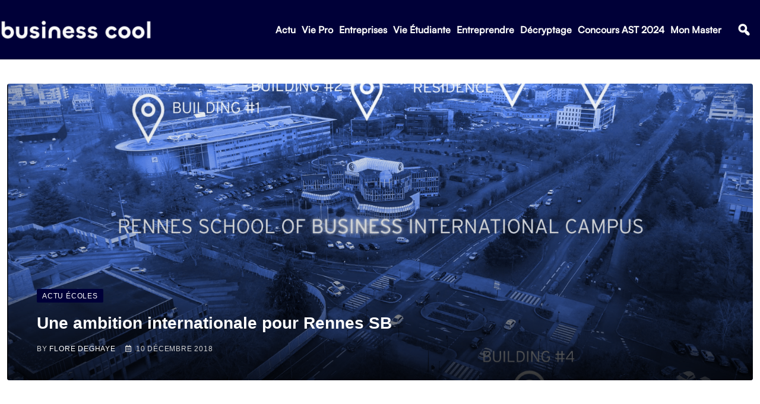

--- FILE ---
content_type: application/javascript; charset=UTF-8
request_url: https://business-cool.com/wp-content/themes/neeon/assets/js/main.js?ver=1.0
body_size: 8031
content:
jQuery(document).ready(function ($) {
    "use strict";

    $('a[href=\\#]').on('click', function (e) {
        e.preventDefault();
    })

    $('#myTab a').on('click', function (e) {
	  e.preventDefault()
	  $(this).tab('show')
	})

	/* Page scroll Bottom To Top */
    if ($(".scroll-wrap").length) {
        var progressPath = document.querySelector('.scroll-wrap path');
        var pathLength = progressPath.getTotalLength();
        progressPath.style.transition = progressPath.style.WebkitTransition = 'none';
        progressPath.style.strokeDasharray = pathLength + ' ' + pathLength;
        progressPath.style.strokeDashoffset = pathLength;
        progressPath.getBoundingClientRect();
        progressPath.style.transition = progressPath.style.WebkitTransition = 'stroke-dashoffset 10ms linear';
        var updateProgress = function() {
            var scroll = $(window).scrollTop();
            var height = $(document).height() - $(window).height();
            var progress = pathLength - (scroll * pathLength / height);
            progressPath.style.strokeDashoffset = progress;
        }
        updateProgress();
        $(window).scroll(updateProgress);
        var offset = 50;
        var duration = 10;
        jQuery(window).on('scroll', function() {
            if (jQuery(this).scrollTop() > offset) {
                jQuery('.scroll-wrap').addClass('active-scroll');
            } else {
                jQuery('.scroll-wrap').removeClass('active-scroll');
            }
        });
        jQuery('.scroll-wrap').on('click', function(event) {
            event.preventDefault();
            jQuery('html, body').animate({
                scrollTop: 0
            }, duration);
            return false;
        })
    }

    //TweenMax Mouse Effect
    $(".motion-effects").mousemove(function (e) {
        parallaxIt(e, ".motion-effects1", -100);
        parallaxIt(e, ".motion-effects2", -200);
        parallaxIt(e, ".motion-effects3", 100);
        parallaxIt(e, ".motion-effects4", 200);
        parallaxIt(e, ".motion-effects5", -50);
        parallaxIt(e, ".motion-effects6", 50);
    });
    function parallaxIt(e, target_class, movement) {
        let $wrap = $(e.target).parents(".motion-effects");
        if (!$wrap.length) return;
        let $target = $wrap.find(target_class);
        let relX = e.pageX - $wrap.offset().left;
        let relY = e.pageY - $wrap.offset().top;
        TweenMax.to($target, 1, {
          x: ((relX - $wrap.width() / 2) / $wrap.width()) * movement,
          y: ((relY - $wrap.height() / 2) / $wrap.height()) * movement,
        });
    }

    /*---------------------------------------
    Background Parallax
    --------------------------------------- */
    if ($(".rt-parallax-bg-yes").length) {
        $(".rt-parallax-bg-yes").each(function () {
            var speed = $(this).data('speed');
            $(this).parallaxie({
                speed: speed ? speed : 0.5,
                offset: 0,
            });
        })
    }

    /* Theia Side Bar */
    if (typeof ($.fn.theiaStickySidebar) !== "undefined") {
        $('.has-sidebar .fixed-bar-coloum').theiaStickySidebar({'additionalMarginTop': 80});
        $('.fixed-sidebar-addon .fixed-bar-coloum').theiaStickySidebar({'additionalMarginTop': 160});
    }


    if (typeof $.fn.theiaStickySidebar !== "undefined") {
    $(".sticky-coloum-wrap .sticky-coloum-item").theiaStickySidebar({
      additionalMarginTop: 130,
    });
  }

    /* Header Search */
    $('a[href="#header-search"]').on("click", function (event) {
        event.preventDefault();
        $("#header-search").addClass("open");
        $('#header-search > form > input[type="search"]').focus();
    });

    $("#header-search, #header-search button.close").on("click keyup", function (event) {
        if (
            event.target === this ||
            event.target.className === "close" ||
            event.keyCode === 27
        ) {
            $(this).removeClass("open");
        }
    });

    /* masonary */
    var galleryIsoContainer = $(".rt-masonry-grid");
    if (galleryIsoContainer.length) {
        var imageGallerIso = galleryIsoContainer.imagesLoaded(function () {
            imageGallerIso.isotope({
                itemSelector: ".rt-grid-item",
                percentPosition: true,
                isAnimated: true,
                masonry: {
                    columnWidth: ".rt-grid-item",                        
                },
                animationOptions: {
                    duration: 700,
                    easing: 'linear',
                    queue: false
                }
            });
        });
    }
    
    /* Mobile menu */
    $(window).on('scroll', function () {
        if ($(this).scrollTop() > 100) {
            $("body").addClass("not-top");
            $("body").removeClass("top");
        } else {
            $("body").addClass("top");
            $("body").removeClass("not-top");
        }
    });

    /*button animation*/
    $(".btn-common").hover(
        function() {
            $(this).removeClass("rt-animation-out");
        },
        function() {
            $(this).addClass("rt-animation-out");
        }
    );

    /*Social print*/
    $(document).on('click', '.print-share-button', function (e) {
        console.log();
        e.preventDefault();
        window.print();
        return false;
    });

    /* Search Box */
    $(".search-box-area").on('click', '.search-button, .search-close', function (event) {
        event.preventDefault();
        if ($('.search-text').hasClass('active')) {
            $('.search-text, .search-close').removeClass('active');
        } else {
            $('.search-text, .search-close').addClass('active');
        }
        return false;
    });

    /* Header Right Menu */
    var menuArea = $('.additional-menu-area');
    menuArea.on('click', '.side-menu-trigger', function (e) {
        e.preventDefault();
        var self = $(this);
        if (self.hasClass('side-menu-open')) {
            // $('.sidenav').css('transform', 'translateX(0%)');
            if( neeonObj.rtl =='rtl'  ) {
                $('.sidenav').css('transform', 'translateX(0%)');
            }else {
                $('.sidenav').css('transform', 'translateX(0%)');
            }
            if (!menuArea.find('> .rt-cover').length) {
                menuArea.append("<div class='rt-cover'></div>");
            }
            self.removeClass('side-menu-open').addClass('side-menu-close');
        }
    });

    // start the ticker
    if (typeof $.fn.ticker == 'function') {
        $('#rt-js-news').ticker({
            speed: neeonObj.tickerSpeed,
            debugMode: true,
            titleText: neeonObj.tickerTitleText,
            displayType: neeonObj.tickerStyle,
            pauseOnItems: neeonObj.tickerDelay,
            direction: neeonObj.rtl,
        });
    }
	
	/*-------------------------------------
	Offcanvas Menu activation code
	-------------------------------------*/
    function closeMenuArea() {
        var trigger = $('.side-menu-trigger', menuArea);
        trigger.removeClass('side-menu-close').addClass('side-menu-open');
        if (menuArea.find('> .rt-cover').length) {
            menuArea.find('> .rt-cover').remove();
        }

        if( neeonObj.rtl =='rtl'  ) {
            $('.sidenav').css('transform', 'translateX(100%)');
        }else {
            $('.sidenav').css('transform', 'translateX(-100%)');
        }
    }

    menuArea.on('click', '.closebtn', function (e) {
        e.preventDefault();
        closeMenuArea();
    });

    $(document).on('click', '.rt-cover', function () {
        closeMenuArea();
    });
	
    /*-------------------------------------
    MeanMenu activation code
    --------------------------------------*/
    var a = $('.offscreen-navigation .menu');
    if (a.length) {
        $(".menu-item-has-children").append("<span></span>");
        $(".page_item_has_children").append("<span></span>");

        a.children("li").addClass("menu-item-parent");

        $('.menu-item-has-children > span').on('click', function () {
            var _self = $(this),
                sub_menu = _self.parent().find('>.sub-menu');
            if (_self.hasClass('open')) {
                sub_menu.slideUp();
                _self.removeClass('open');
            } else {
                sub_menu.slideDown();
                _self.addClass('open');
            }
        });
        $('.page_item_has_children > span').on('click', function () {
            var _self = $(this),
                sub_menu = _self.parent().find('>.children');
            if (_self.hasClass('open')) {
                sub_menu.slideUp();
                _self.removeClass('open');
            } else {
                sub_menu.slideDown();
                _self.addClass('open');
            }
        });
    }

    $('.mean-bar .sidebarBtn').on('click', function (e) {
        e.preventDefault();
        if ($('.rt-slide-nav').is(":visible")) {
            $('.rt-slide-nav').slideUp();
            $('body').removeClass('slidemenuon');
        } else {
            $('.rt-slide-nav').slideDown();
            $('body').addClass('slidemenuon');
        }

    });

    /*Header and mobile menu stick*/
    $(window).on('scroll', function () {
        if ($('body').hasClass('sticky-header')) {
            // Sticky header
            var stickyPlaceHolder = $("#sticky-placeholder"),
                menu = $("#header-menu"),
                menuH = menu.outerHeight(),
                topHeaderH = $('#tophead').outerHeight() || 0,
                middleHeaderH = $('#header-middlebar').outerHeight() || 0,
                targrtScroll = topHeaderH + middleHeaderH;
            if ($(window).scrollTop() > targrtScroll) {
                menu.addClass('rt-sticky');
                stickyPlaceHolder.height(menuH);
            } else {
                menu.removeClass('rt-sticky');
                stickyPlaceHolder.height(0);
            }

            // Sticky mobile header
            var stickyPlaceHolder = $("#mobile-sticky-placeholder"),
                menu = $(".mean-container"),
                menuH = menu.outerHeight(),
                topHeaderH = $('#mobile-top-fix').outerHeight() || 0,
                topAdminH = $('#wpadminbar').outerHeight() || 0,
                targrtScroll = topHeaderH + topAdminH;
            if ($(window).scrollTop() > targrtScroll) {
                menu.addClass('mobile-sticky');
               stickyPlaceHolder.height(menuH);
            } else {
                menu.removeClass('mobile-sticky');
                stickyPlaceHolder.height(0);
            }
        }
    });

    /* Woocommerce Shop change view */
    $('#shop-view-mode li a').on('click', function () {
        $('body').removeClass('product-grid-view').removeClass('product-list-view');

        if ($(this).closest('li').hasClass('list-view-nav')) {
            $('body').addClass('product-list-view');
            Cookies.set('shopview', 'list');
        } else {
            $('body').addClass('product-grid-view');
            Cookies.remove('shopview');
        }
        return false;
    });

    // Popup - Used in video
    if (typeof $.fn.magnificPopup == 'function') {
        $('.rt-video-popup').magnificPopup({
            type: 'iframe',
            mainClass: 'mfp-fade',
            removalDelay: 160,
            preloader: false,
            fixedContentPos: false
        });
    }
    if (typeof $.fn.magnificPopup == 'function') {
        if ($('.zoom-gallery').length) {
            $('.zoom-gallery').each(function () { // the containers for all your galleries
                $(this).magnificPopup({
                    delegate: 'a.neeon-popup-zoom', // the selector for gallery item
                    type: 'image',
                    gallery: {
                        enabled: true
                    }
                });
            });
        }
    }    

    /* when product quantity changes, update quantity attribute on add-to-cart button */
    $("form.cart").on("change", "input.qty", function () {
        if (this.value === "0")
            this.value = "1";

        $(this.form).find("button[data-quantity]").data("quantity", this.value);
    });

    /* remove old "view cart" text, only need latest one thanks! */
    $(document.body).on("adding_to_cart", function () {
        $("a.added_to_cart").remove();
    });

    /*Quantity Product*/
    $(document).on('click', '.quantity .input-group-btn .quantity-btn', function () {
        var $input = $(this).closest('.quantity').find('.input-text');
        if ($(this).hasClass('quantity-plus')) {
            $input.trigger('stepUp').trigger('change');
        }
        if ($(this).hasClass('quantity-minus')) {
            $input.trigger('stepDown').trigger('change');
        }
    });

    $('.quantity-btn').on('click', function(){
        $("button[name='update_cart']").prop('disabled', false);
    });

    if( $('.header-shop-cart').length ){
        $( document ).on('click', '.remove-cart-item', function(){
          var product_id = $(this).attr("data-product_id");
          var loader_url = $(this).attr("data-url");
          var main_parent = $(this).parents('li.menu-item.dropdown');
          var parent_li = $(this).parents('li.cart-item');
          parent_li.find('.remove-item-overlay').css({'display':'block'});
          $.ajax({
            type: 'post',
            dataType: 'json',
            url: neeonObj.ajaxURL,
            data: { action: "neeon_product_remove", 
                product_id: product_id
            },success: function(data){
              main_parent.html( data["mini_cart"] );
              $( document.body ).trigger( 'wc_fragment_refresh' );
            },error: function(xhr, status, error) {
              $('.header-shop-cart').children('ul.minicart').html('<li class="cart-item"><p class="cart-update-pbm text-center">'+ neeonObj.cart_update_pbm +'</p></li>');
            }
          });
          return false;
        }); 
    }

    //Wishlist
    $(document).on('click', '.rdtheme-wishlist-icon', function () {
        if ($(this).hasClass('rdtheme-add-to-wishlist') && typeof yith_wcwl_l10n != "undefined") {
            var $obj = $(this),
                productId = $obj.data('product-id'),
                afterTitle = $obj.data('title-after');
            var data = {
                'action': 'neeon_add_to_wishlist',
                'context': 'frontend',
                'nonce': $obj.data('nonce'),
                'add_to_wishlist': productId
            };

            $.ajax({
                url: yith_wcwl_l10n.ajaxURL,
                type: 'POST',
                data: data,
                success: function success(data) {
                    if (data['result'] != 'error') {
                        $obj.removeClass('ajaxloading');
                        $obj.find('.wishlist-icon').removeClass('fa fa-heart').addClass('fas fa-heart').show();
                        $obj.removeClass('rdtheme-add-to-wishlist').addClass('rdtheme-remove-from-wishlist');
                        $obj.find('span').html(afterTitle);
                        $('body').trigger('rt_added_to_wishlist', [productId]);
                        $('body').trigger('added_to_wishlist', [productId]);
                    } else {
                        console.log(data['message']);
                    }
                }
            });

            return false;
        }
    });

});

function neeon_load_content_area_scripts($) {
    /* progress circle */
    $('.rt-progress-circle').each(function () {
        var startcolor = $(this).data('rtstartcolor'),
            endcolor = $(this).data('rtendcolor'),
            num = $(this).data('rtnum'),
            speed = $(this).data('rtspeed'),
            suffix = $(this).data('rtsuffix');
        $(this).circleProgress({
            value: 1,
            fill: endcolor,
            emptyFill: startcolor,
            thickness: 5,
            size: 140,
            animation: {duration: speed, easing: "circleProgressEasing"},
        }).on('circle-animation-progress', function (event, progress) {
            $(this).find('.rtin-num').html(Math.round(num * progress) + suffix);
        });
    });

}

//function Load
function neeon_content_load_scripts() {
    var $ = jQuery;
    // Preloader
    $('#preloader').fadeOut('slow', function () {
        $(this).remove();
    });

    var windowWidth = $(window).width();

    imageFunction();
    function imageFunction() {
        $("[data-bg-image]").each(function () {
        let img = $(this).data("bg-image");
            $(this).css({
                backgroundImage: "url(" + img + ")",
            });
        });
    }

    /* Counter */
    var counterContainer = $('.counter');
    if (counterContainer.length) {
        counterContainer.counterUp({
            delay: counterContainer.data('rtsteps'),
            time: counterContainer.data('rtspeed')
        });
    }

    // use elementor addon
    $('.rt-news-ticker').each(function() {
        var $this = $(this);
        var settings = $this.data('xld'); 
        if (typeof $.fn.ticker == 'function') {
            $('#rt-news-ticker').ticker({
                speed: settings['speed'],
                debugMode: true,
                titleText: settings['titleText'],
                displayType: settings['displayType'],
                pauseOnItems: settings['pauseOnItems'],
                direction: settings['direction'],
            });
        }
    });

    // Music Player - js
    $('.neeon-audio-full-track').each(function () {
        new MediaElementPlayer($(this).get(0), {
                startVolume: 0.8,
            }
        )
    });
    $('.neeon-audio-plybtn').each(function () { 
        new MediaElementPlayer($(this).get(0), {
                startVolume: 0.8,
                features: ['playpause'],
                autoplay: false,
                audioWidth: 50,
                audioHeight: 50,
            }
        )
    });
    
    /* Wow Js Init */
    var wow = new WOW({
        boxClass: 'wow',
        animateClass: 'animated',
        offset: 0,
        mobile: false,
        live: true,
        scrollContainer: null,
    });
    new WOW().init();

    /* Swiper slider */
    $('.rt-swiper-slider').each(function() {
        var $this = $(this);
        var settings = $this.data('xld');
        var autoplayconditon= settings['auto'];
        var $pagination = $this.find('.swiper-pagination')[0];
        var $next = $this.find('.swiper-button-next')[0];
        var $prev = $this.find('.swiper-button-prev')[0];
        var swiper = new Swiper( this, {
                autoplay:   autoplayconditon,
                autoplayTimeout: settings['autoplay']['delay'],
                speed: settings['speed'],
                loop:  settings['loop'],
                pauseOnMouseEnter :true,
                slidesPerView: settings['slidesPerView'],
                spaceBetween:  settings['spaceBetween'],
                centeredSlides:  settings['centeredSlides'], 
                slidesPerGroup: settings['slidesPerGroup'],
                pagination: {
                    el: $pagination,
                    clickable: true,
                    type: 'bullets',
                },
                navigation: {
                    nextEl: $next,
                    prevEl: $prev,
                },
                breakpoints: {
                0: {
                    slidesPerView: settings['breakpoints']['0']['slidesPerView'],
                },
                576: {
                    slidesPerView: settings['breakpoints']['576']['slidesPerView'],
                },
                768: {
                    slidesPerView: settings['breakpoints']['768']['slidesPerView'],
                },
                992: {
                    slidesPerView: settings['breakpoints']['992']['slidesPerView'],
                },
                1200: {
                    slidesPerView:  settings['breakpoints']['1200']['slidesPerView'],
                },
                1600: {
                    slidesPerView: settings['breakpoints']['1600']['slidesPerView'],
                },
            },
        });
        swiper.init();
    });

    /* Swiper slider */
    $('.rt-swiper-cat-slider').each(function() {
        var $this = $(this);
        var $_slider = $this.find('.swiper-container');
        var settings = $_slider.data('xld');
        var autoplayconditon= settings['auto'];
        var $pagination = $this.find('.swiper-pagination')[0];
        var $next = $this.find('.swiper-button-next')[0];
        var $prev = $this.find('.swiper-button-prev')[0];
        var swiper = new Swiper( $_slider[0], {
                autoplay:   autoplayconditon,
                autoplayTimeout: settings['autoplay']['delay'],
                speed: settings['speed'],
                loop:  settings['loop'],
                pauseOnMouseEnter :true,
                slidesPerView: settings['slidesPerView'],
                spaceBetween:  settings['spaceBetween'],
                centeredSlides:  settings['centeredSlides'], 
                slidesPerGroup: settings['slidesPerGroup'],
                pagination: {
                    el:  $pagination,
                    clickable: true,
                    type: 'bullets',
                },
                navigation: {
                    nextEl: $next,
                    prevEl: $prev,
                },
                breakpoints: {
                0: {
                    slidesPerView: settings['breakpoints']['0']['slidesPerView'],
                },
                576: {
                    slidesPerView: settings['breakpoints']['576']['slidesPerView'],
                },
                768: {
                    slidesPerView: settings['breakpoints']['768']['slidesPerView'],
                },
                992: {
                    slidesPerView: settings['breakpoints']['992']['slidesPerView'],
                },
                1200: {
                    slidesPerView:  settings['breakpoints']['1200']['slidesPerView'],
                },
                1600: {
                    slidesPerView: settings['breakpoints']['1600']['slidesPerView'],
                },
            },
        });
        swiper.init();
    });

    /* Swiper slider grid view */
    $('.rt-post-slider-grid').each(function() {
        var $this = $(this);
        var settings = $this.data('xld');
        var autoplayconditon= settings['auto'];
        var $pagination = $this.find('.swiper-pagination')[0];
        var $next = $this.find('.swiper-button-next')[0];
        var $prev = $this.find('.swiper-button-prev')[0];
        var swiper = new Swiper( this, {
            spaceBetween:  settings['spaceBetween'],
            autoplay:   autoplayconditon,
            autoplayTimeout: settings['autoplay']['delay'],
            slidesPerGroup: settings['slidesPerGroup'],
            speed: settings['speed'],
            loop:  settings['loop'],
            slidesPerColumnFill: "row",
            slideToClickedSlide: true,
            slidesPerView: 3,
            slidesPerColumn: 3,

            pagination: {
                el: $pagination,
                clickable: true,
                type: 'bullets',
            },
            navigation: {
                nextEl: $next,
                prevEl: $prev,
            },
            breakpoints: {
              0: {
                slidesPerView: 1,
                slidesPerColumn: 2,
                slidesPerColumnFill: "row",
              },
              576: {
                slidesPerView: 1,
                slidesPerColumn: 2,
                slidesPerColumnFill: "row",
              },
              768: {
                slidesPerView: 2,
                slidesPerColumn: 2,
                slidesPerColumnFill: "row",
              },
              992: {
                slidesPerView: 2,
                slidesPerColumn: 2,
                slidesPerColumnFill: "row",
              },
              1200: {
                slidesPerView: 3,
                slidesPerColumn: 3,
                slidesPerColumnFill: "row",
              },
            },
        });
    });

    /* Horizontal Thumbnail slider */
    $('.neeon-horizontal-slider').each(function(){
        var slider_wrap = $(this);
        var $pagination = slider_wrap.find('.swiper-pagination')[0];
        var $next = slider_wrap.find('.swiper-button-next')[0];
        var $prev = slider_wrap.find('.swiper-button-prev')[0];
        var target_thumb_slider = slider_wrap.find('.horizontal-thumb-slider');
        var thumb_slider = null;
        if(target_thumb_slider.length){
            var settings = target_thumb_slider.data('xld');
            var autoplayconditon= settings['auto'];
            thumb_slider = new Swiper(target_thumb_slider[0],
                {
                autoplay:   autoplayconditon,
                autoplayTimeout: settings['autoplay']['delay'],
                speed: settings['speed'],
                loop:  settings['loop'],
                spaceBetween:  settings['spaceBetween'],
                breakpoints: {
                    0: {
                        slidesPerView: settings['breakpoints']['0']['slidesPerView'],
                    },
                    576: {
                        slidesPerView: settings['breakpoints']['576']['slidesPerView'],
                    },
                    768: {
                        slidesPerView: settings['breakpoints']['768']['slidesPerView'],
                    },
                    992: {
                        slidesPerView: settings['breakpoints']['992']['slidesPerView'],
                    },
                    1200: {
                        slidesPerView:  settings['breakpoints']['1200']['slidesPerView'],
                    },            
                },
                pagination: {
                    el: $pagination,
                    type: "progressbar",
                },
                
            });
        }

        var target_slider = slider_wrap.find('.horizontal-slider');
        if(target_slider.length){
            var settings = target_slider.data('xld');
            new Swiper(target_slider[0], {
                autoplay:  settings && settings['auto'],
                speed: settings && settings['speed'],
                loop:  settings && settings['loop'],
                thumbs: {
                  swiper: thumb_slider,
                },
                navigation: {
                    nextEl: $next,
                    prevEl: $prev,
                },
            });
        }
    });

    /* vertical Thumbnail slider */
    $('.neeon-vertical-slider').each(function(){
        var slider_wrap = $(this);
        var $pagination = slider_wrap.find('.swiper-pagination')[0];
        var target_thumb_slider = slider_wrap.find('.vertical-thumb-slider');
        var thumb_slider = null;
        if(target_thumb_slider.length){
            var settings = target_thumb_slider.data('xld');
            var autoplayconditon= settings['auto'] ;
            thumb_slider = new Swiper(target_thumb_slider[0],
                {
                autoplay:   autoplayconditon,
                autoplayTimeout: settings['autoplay']['delay'],
                speed: settings['speed'],
                loop:  settings['loop'],
                spaceBetween:  settings['spaceBetween'],
                breakpoints: {
                    0: {
                        slidesPerView: settings['breakpoints']['0']['slidesPerView'],
                    },
                    576: {
                        slidesPerView: settings['breakpoints']['576']['slidesPerView'],
                    },
                    768: {
                        slidesPerView: settings['breakpoints']['768']['slidesPerView'],
                    },
                    992: {
                        slidesPerView: settings['breakpoints']['992']['slidesPerView'],
                        direction: "vertical",
                    },
                    1200: {
                        slidesPerView:  settings['breakpoints']['1200']['slidesPerView'],
                        direction: "vertical",
                    },            
                },
                pagination: {
                    el: $pagination,
                    type: "progressbar",
                },
            });
        }

        var target_slider = slider_wrap.find('.vertical-slider');
        if(target_slider.length){
            var settings = target_slider.data('xld');
            new Swiper(target_slider[0], {
                autoplay:  settings && settings['auto'],
                speed: settings && settings['speed'],
                loop:  settings && settings['loop'],
                thumbs: {
                  swiper: thumb_slider,
                },
            });
        }
    });
}

(function ($) {
    "use strict";

    // Window Load+Resize
    $(window).on('load resize', function () {

        // Define the maximum height for mobile menu
        var wHeight = $(window).height();
        wHeight = wHeight - 50;
        $('.mean-nav > ul').css('max-height', wHeight + 'px');

        // Elementor Frontend Load
        $(window).on('elementor/frontend/init', function () {
            if (elementorFrontend.isEditMode()) {
                elementorFrontend.hooks.addAction('frontend/element_ready/widget', function () {
                    neeon_content_load_scripts();
                });
            }
        });

    });

    // Window Load
    $(window).on('load', function () {
        neeon_content_load_scripts();
    });


    /*Single case like*/
    $('.neeon-like').on('click', function(e){
        var $element = $(this);
        if($element.hasClass('unregistered')){
            alert('You need to register to like this post');
            return;
        }
        var data = {
            action: 'neeon_like',
            post_id: parseInt($element.data('id'), 10) || 0
        };

        $.ajax({
          method: "POST",
          url: neeonObj.ajaxURL,
          data: data,
          dataType: "json",
          beforeSend: function(){
            console.log(data);
          },
          success:function(res){
            console.log(res);
            if(res.success === true){
                if(res.data.action == 'unliked' ){
                    $element.removeClass('liked');

                }else if(res.data.action == 'liked'){
                    $element.addClass('liked');
                }
            }else{
                alert(res.data);
            }
          }
        });

    });

    //ajx-tab
    $('.rt_ajax_tab a').on('click', function(e){
        e.preventDefault();
        var cat_id = $(this).data('id');
        var args = $(this).parents().data('args'); 
        var layout = $(this).parents().data('layout'); 

        if ( cat_id == '*' ) {
            cat_id = null;
        }

        var tab_content_id = $(this).closest('.rt_ajax_tab_section').next();
        $('.rt_ajax_tab a').removeClass('current');
        $(this).addClass('current');
        $.ajax({
            method: "POST",
            url: neeonObj.ajaxURL,
            data: {
                action: 'rt_ajax_tab',
                cat_id: cat_id,
                layout: layout,
                args: args 
            },
            dataType: "json",
            beforeSend: function(){ 
                tab_content_id.prepend('<div class="preloader fa-3x"><i class="fas fa-spinner fa-spin"></i></div>'); 
            },
            success:function(res){ 
                if ( res.success ) {
                    tab_content_id.html('');
                    $(res.data).appendTo(tab_content_id).hide().fadeIn(500); 
                }
            }
        });
    });

    //neeon_single_scroll_post
    if ($(".ajax-scroll-post").length > 0) {
        var onScrollPagi = true;
        var current_post = 1;
        $(window).scroll(function () {
            if (!onScrollPagi) return;
            var bottomOffset = 1900; // the distance (in px) from the page bottom when you want to load more posts 

            if (current_post >= neeonObj.post_scroll_limit) {
                onScrollPagi = false;
                return;
            }

            if ($(document).scrollTop() > ($(document).height() - bottomOffset) && onScrollPagi == true) {
                let cat_ids = $('input#neeon-cat-ids').val();
                $.ajax({
                    url: neeonObj.ajaxURL,
                    data: {
                        action: 'neeon_single_scroll_post',
                        current_post: current_post,
                        cat_ids
                    },
                    type: 'POST',
                    dataType: 'json',
                    beforeSend: function () {
                        onScrollPagi = false;
                    },
                    success: function (resp) {
                        if (resp.success) {
                            $('.ajax-scroll-post').append(resp.data.nextContent);
                            history.pushState({}, null, resp.data.nextUrl);
                            current_post++;
                            onScrollPagi = true;
                        }
                    }
                });
            }
        });
    }

    $(window).on('scroll', scrollFunction);
    function scrollFunction() {
        var target = $('#contentHolder');
        
        if ( target.length > 0 ) {
            var contentHeight = target.outerHeight();
            var documentScrollTop = $(document).scrollTop();
            var targetScrollTop = target.offset().top;
            var scrolled = documentScrollTop - targetScrollTop;
            
            if (0 <= scrolled) {
                var scrolledPercentage = (scrolled / contentHeight) * 100;
                if (scrolledPercentage >= 0 && scrolledPercentage <= 100) {
                    scrolledPercentage = scrolledPercentage >= 90 ? 100 : scrolledPercentage;
                    $("#neeonBar").css({
                        width: scrolledPercentage + "%"
                    });
                }
            } else {
                $("#neeonBar").css({
                    width: "0%"
                });
            }
        }
    }

    function revealPosts(){
        var posts = $('.single-grid-item:not(.reveal)');
        var i = 0;
        setInterval( function(){
          if ( i >= posts.length) return false;
          var el = posts[i];
          $(el).addClass('reveal');
          i++
        }, 100);
    }

    // Ajax Blog Loadmore Function
    var page = 2;
    $(document).on( 'click', '#loadMore', function( event ) {
        event.preventDefault();

        jQuery('#loadMore').addClass('loading-lazy');

        var $container = jQuery('.loadmore-items');
        $.ajax({
            type       : "GET",
            data       : {
                action: 'load_more_blog',
                numPosts : 2, 
                pageNumber: page
            },
            dataType   : "html",
            url        : neeonObj.ajaxURL,
            success    : function(html){
            var $data = jQuery(html);
            if ($data.length) {
                $container.append( html );
                    jQuery('#loadMore').removeClass('loading-lazy');
            } else {
                jQuery("#loadMore").html("No More Blog Post"); 
                jQuery('#loadMore').removeClass('loading-lazy');
            }
            setTimeout( function() {
                revealPosts();
            }, 500);
          },
        })
        page++;
    })

    // Elementor list one addon Loadmore Function
    var list_page = 2;
    $(document).on( 'click', '#listloadMore', function( event ) {
        event.preventDefault();

        jQuery('#listloadMore').addClass('loading-lazy-list');
        var data_json =  JSON.parse( $( this ).attr('data-loadmore') ) ;
        var $container = $( this ).parents('.rt-post-list-default').find('.listloadmore-items');
        $.ajax({
            type       : "POST",
            data       : {
                action: 'load_more_list_one',
                numPosts : 2, 
                pageNumber: list_page,
                query_data: data_json,
            },
            url        : neeonObj.ajaxURL,
            success    : function(html){
                var $data = jQuery(html);
                if ($data.length) {
                    $container.append( html );
                        jQuery('#listloadMore').removeClass('loading-lazy-list');
                } else {
                    jQuery("#listloadMore").html("No More Blog Post"); 
                    jQuery('#listloadMore').removeClass('loading-lazy-list');
                }
                setTimeout( function() {
                    revealPosts();
                }, 500);
            },
        })
        list_page++;
    })

    // Elementor list five addon Loadmore Function
    var list_page = 2;
    $(document).on( 'click', '#listfiveloadMore', function( event ) {
        event.preventDefault();

        jQuery('#listfiveloadMore').addClass('loading-lazy-list');
        var data_json =  JSON.parse( $( this ).attr('data-loadmore') ) ;
        var $container = $( this ).parents('.rt-post-list-default').find('.list-five-loadmore-items');
        $.ajax({
            type       : "POST",
            data       : {
                action: 'load_more_list_five',
                numPosts : 2, 
                pageNumber: list_page,
                query_data: data_json,
            },
            url        : neeonObj.ajaxURL,
            success    : function(html){
                var $data = jQuery(html);
                if ($data.length) {
                    $container.append( html );
                        jQuery('#listfiveloadMore').removeClass('loading-lazy-list');
                } else {
                    jQuery("#listfiveloadMore").html("No More Blog Post"); 
                    jQuery('#listfiveloadMore').removeClass('loading-lazy-list');
                }
                setTimeout( function() {
                    revealPosts();
                }, 500);
            },
        })
        list_page++;
    })

    // Elementor grid one addon Loadmore Function
    var list_page = 2;
    $(document).on( 'click', '#gridoneloadMore', function( event ) {
        event.preventDefault();

        jQuery('#gridoneloadMore').addClass('loading-lazy-list');
        var data_json =  JSON.parse( $( this ).attr('data-loadmore') ) ;
        var $container = $( this ).parents('.rt-post-grid-default').find('.grid-one-loadmore-items');
        $.ajax({
            type       : "POST",
            data       : {
                action: 'load_more_grid_one',
                numPosts : 2, 
                pageNumber: list_page,
                query_data: data_json,
            },
            url        : neeonObj.ajaxURL,
            success    : function(html){
                var $data = jQuery(html);
                if ($data.length) {
                    $container.append( html );
                        jQuery('#gridoneloadMore').removeClass('loading-lazy-list');
                } else {
                    jQuery("#gridoneloadMore").html("No More Blog Post"); 
                    jQuery('#gridoneloadMore').removeClass('loading-lazy-list');
                }
                setTimeout( function() {
                    revealPosts();
                }, 500);
            },
        })
        list_page++;
    })


})(jQuery);
